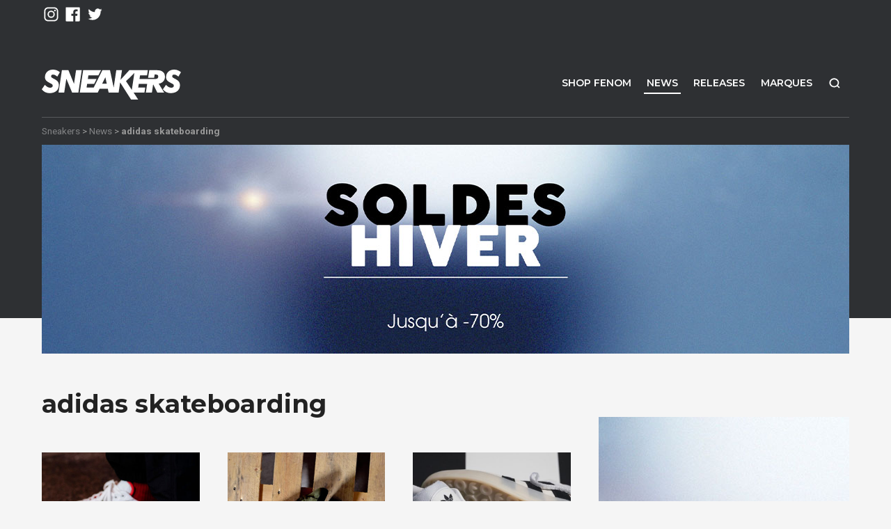

--- FILE ---
content_type: image/svg+xml
request_url: https://www.sneakers.fr/wp-content/themes/snkrs/assets/img/plus2.svg
body_size: -888
content:
<svg xmlns="http://www.w3.org/2000/svg" viewBox="0 0 40 40" width="40px" height="40px">
<g>
<line x1="20" y1="10" x2="20" y2="30" fill="none" stroke="#000" stroke-width="4"/>
<line x1="30" y1="20" x2="10" y2="20" fill="none" stroke="#000" stroke-width="4"/>
</g>
</svg>
